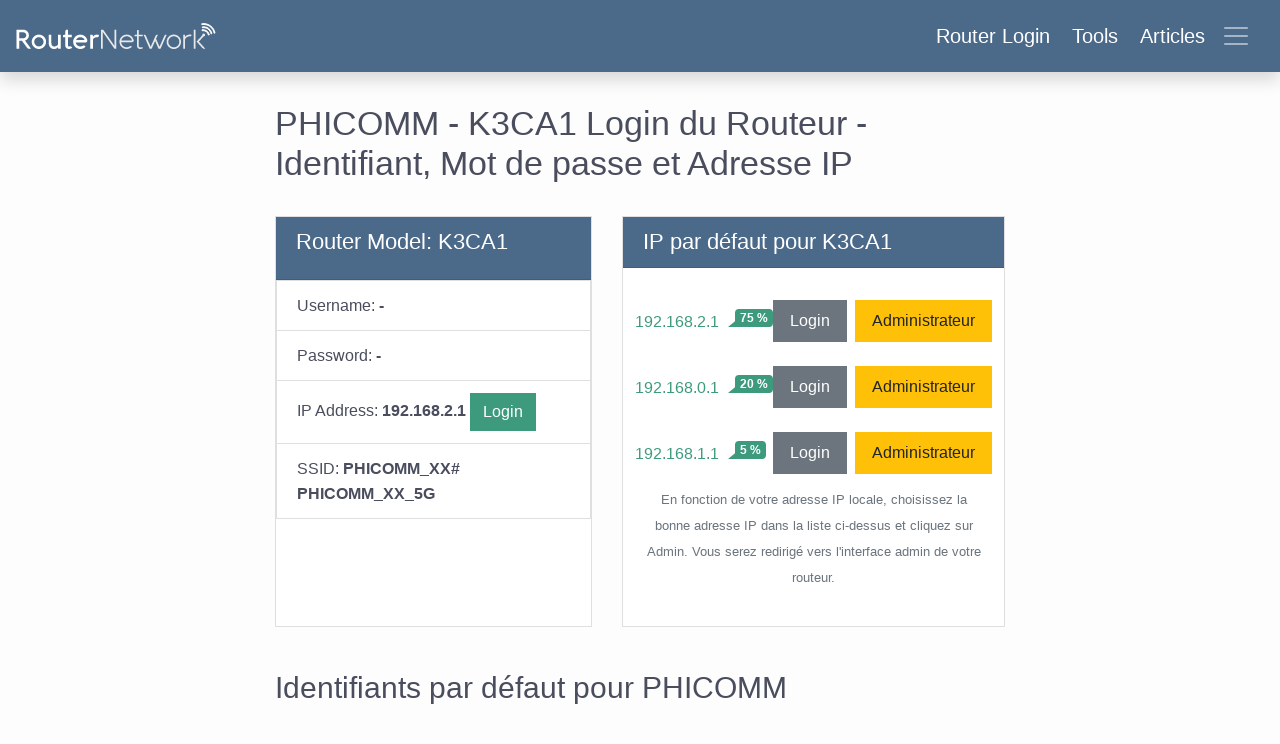

--- FILE ---
content_type: text/html; charset=utf-8
request_url: https://router-network.com/fr/phicomm/k3ca1
body_size: 10702
content:
<!DOCTYPE html>
<html >
<head>
  <meta name="csrf-param" content="authenticity_token" />
<meta name="csrf-token" content="P4+HrmdAftys7W79ml16nit8p+ygllk7fruDUBgTIybPMxU1Py7ZQattgcyYMZ4BMd6ZdDkNmUx/wMnyF8S/gw==" />
  
  <meta name="viewport" content="width=device-width, initial-scale=1.0">
  <title>PHICOMM - K3CA1 Login et Mot de passe par Défaut</title>
<meta name="description" content="Login et Mots de passe par Défaut pour PHICOMM - K3CA1" />
  <link rel="stylesheet" media="all" href="/assets/main-217b6313fa4962217fcbe267af727d1c78c160433406e147d72d25ed3aab2480.css" data-turbolinks-track="reload" />

  <link rel="canonical" href="https://router-network.com/fr/phicomm/k3ca1" />
  <link rel="alternate" hreflang="x-default" href="https://router-network.com/phicomm/k3ca1" />
  <link rel="alternate" hreflang="en"        href="https://router-network.com/phicomm/k3ca1" />
    <link rel="alternate" hreflang="ar" href="https://router-network.com/ar/phicomm/k3ca1" />
    <link rel="alternate" hreflang="id" href="https://router-network.com/id/phicomm/k3ca1" />
    <link rel="alternate" hreflang="pt" href="https://router-network.com/pt/phicomm/k3ca1" />
    <link rel="alternate" hreflang="es" href="https://router-network.com/es/phicomm/k3ca1" />
    <link rel="alternate" hreflang="vi" href="https://router-network.com/vi/phicomm/k3ca1" />
    <link rel="alternate" hreflang="fr" href="https://router-network.com/fr/phicomm/k3ca1" />

    <link href="https://tpc.googlesyndication.com" rel="preconnect" crossorigin="">
    <link href="https://googletagservices.com" rel="preconnect" crossorigin="">
    <link href="https://adservice.google.com" rel="preconnect" crossorigin="">
    <link href="https://googleads.g.doubleclick.net" rel="preconnect" crossorigin="">
  <script type="334c71bb237061f42e2019f0-text/javascript">
      window.dataLayer = window.dataLayer || [];
      function gtag(){dataLayer.push(arguments);}

      // Default consent to 'denied' for EU and UK. 
      gtag('consent', 'default', { 
        'ad_storage': 'denied',
        'ad_user_data': 'denied',
        'ad_personalization': 'denied',
        'analytics_storage': 'denied',
        'region': ['AT', 'BE', 'BG', 'HR', 'CY', 'CZ', 'DK', 'EE', 'FI', 'FR', 'DE', 'GR', 'HU', 'IE', 'IT', 'LV', 'LT', 'LU', 'MT', 
          'NL', 'PL', 'PT', 'RO', 'SK', 'SI', 'ES', 'SE', 'NO', 'IS', 'LI', 'CH', 'GB'],
        'wait_for_update': 500 
      });

      // Default consent to 'granted' for rest of the world. 
      gtag('consent', 'default', { 
        'ad_storage': 'granted',
        'ad_user_data': 'granted',
        'ad_personalization': 'granted',
        'analytics_storage': 'granted',
        'wait_for_update': 500 
      }); 
  </script>
  <!-- Global site tag (gtag.js) - Google Analytics -->
  <script async src="https://www.googletagmanager.com/gtag/js?id=G-TG7KGM3ETY" type="334c71bb237061f42e2019f0-text/javascript"></script>
  <script type="334c71bb237061f42e2019f0-text/javascript">
      window.dataLayer = window.dataLayer || [];
      function gtag(){dataLayer.push(arguments);}

      gtag('js', new Date());

      gtag('config', 'G-TG7KGM3ETY', {
        'custom_map': {
          'dimension1': 'ip_type',
          'dimension2': 'login_flow'
        },
        'optimize_id': 'OPT-WTGSKW8'
      });
  </script>
  <!-- OneTrust Cookies Consent Notice start for router-network.com -->
  <script src="https://cdn.cookielaw.org/scripttemplates/otSDKStub.js" type="334c71bb237061f42e2019f0-text/javascript" charset="UTF-8" data-domain-script="26420aee-d814-4142-b336-c7a4a959085b"></script>
  <script type="334c71bb237061f42e2019f0-text/javascript">
    function OptanonWrapper() { }
  </script>
  <!-- OneTrust Cookies Consent Notice end for router-network.com -->
  <script type="334c71bb237061f42e2019f0-text/javascript">function gtag_report_conversion(n,e){return gtag("event","conversion",{send_to:`AW-601954617/${n}`,event_callback:function(){void 0!==e&&(window.location=e)}}),!1}function getOutboundLink(n,e=""){gtag("event","affiliate_click",{event_category:"affiliate",event_label:n,transport_type:"beacon",event_callback:function(){window.open(n+e,"_blank")}})}</script>

  

</head>

<body >
<div class="wrapper">
  <!--new header-->
<header class="header">
  <!--  nav-->
  <nav class="navbar bg-dark-blue align-items-center px-2 py-1 py-md-2 shadow">
    <a class="logo navbar-brand" href="/fr">
    <img alt="Router Network" title="Router Network" class="d-none d-md-inline-block" src="/assets/logo-0ed5f2570682436b228592c08483c07c6d737ae69d9fd8698296a261ed94dc18.svg" />
    <svg xmlns="http://www.w3.org/2000/svg" width="30" height="30" fill="#fff" class="bi bi-wifi d-block d-md-none" viewBox="0 0 16 16">
      <path d="M15.384 6.115a.485.485 0 0 0-.047-.736A12.444 12.444 0 0 0 8 3C5.259 3 2.723 3.882.663 5.379a.485.485 0 0 0-.048.736.518.518 0 0 0 .668.05A11.448 11.448 0 0 1 8 4c2.507 0 4.827.802 6.716 2.164.205.148.49.13.668-.049z"/>
      <path d="M13.229 8.271a.482.482 0 0 0-.063-.745A9.455 9.455 0 0 0 8 6c-1.905 0-3.68.56-5.166 1.526a.48.48 0 0 0-.063.745.525.525 0 0 0 .652.065A8.46 8.46 0 0 1 8 7a8.46 8.46 0 0 1 4.576 1.336c.206.132.48.108.653-.065zm-2.183 2.183c.226-.226.185-.605-.1-.75A6.473 6.473 0 0 0 8 9c-1.06 0-2.062.254-2.946.704-.285.145-.326.524-.1.75l.015.015c.16.16.407.19.611.09A5.478 5.478 0 0 1 8 10c.868 0 1.69.201 2.42.56.203.1.45.07.61-.091l.016-.015zM9.06 12.44c.196-.196.198-.52-.04-.66A1.99 1.99 0 0 0 8 11.5a1.99 1.99 0 0 0-1.02.28c-.238.14-.236.464-.04.66l.706.706a.5.5 0 0 0 .707 0l.707-.707z"/>
    </svg>
</a>
    <button class="btn navbar-toggler d-flex align-items-center text-white" type="button" data-toggle="collapse" data-target="#navbarHeader" aria-controls="navbarHeader" aria-expanded="false">
      <div class="headings d-none d-md-block">
        <span class="mr-2">Router Login</span>
        <span class="mr-2">Tools</span>
        <span class="mr-2">Articles</span>
      </div>
      <span class="navbar-toggler-icon"></span>
      <svg xmlns="http://www.w3.org/2000/svg" width="26" height="26" fill="currentColor" class="text-white bi bi-x-lg d-none" viewBox="0 0 16 16">
        <path d="M1.293 1.293a1 1 0 0 1 1.414 0L8 6.586l5.293-5.293a1 1 0 1 1 1.414 1.414L9.414 8l5.293 5.293a1 1 0 0 1-1.414 1.414L8 9.414l-5.293 5.293a1 1 0 0 1-1.414-1.414L6.586 8 1.293 2.707a1 1 0 0 1 0-1.414z"/>
      </svg>
    </button>
  </nav>

  <!--  nav slider-->
  <div class="bg-dark-blue collapse text-md-center shadow pt-2 pt-md-3" id="navbarHeader">
    <div class="container">
      <div class="row">

        <div class="col-sm-4">
          <p class="h5 text-white border-bottom pb-1">Router Login</p>
          <div class="header-list list-unstyled">
            <li>
              <a href="/fr/default-ip-addresses">Adresses IP par défaut</a>
            </li>
            <li>
              <a href="/fr/default-router-passwords-list">Login par défaut</a>
            </li>
            <li>
              <a href="/fr/brands">Marques de routeurs</a>
            </li>
          </div>
        </div>

        <div class="col-sm-4">
          <p class="h5 text-white border-bottom pb-1">Tools</p>
          <ul class="header-list list-unstyled">
            <li>
              <a href="/fr/tools/what-is-my-ip">Quelle est mon IP ?</a>
            </li>
            <li>
              <a href="/fr/tools/port-checker">Vérificateur de ports</a>
            </li>
            <li>
              <a href="/fr/tools/what-is-my-isp">Quel est mon FAI ?</a>
            </li>
            <li>
              <a href="/fr/tools/cidr-ip-subnet-calculator">Subnet Calculator (CIDR)</a>
            </li>
          </ul>
        </div>

        <div class="col-sm-4">
          <p class="h5 text-white border-bottom pb-1">Articles</p>
          <ul class="list-unstyled">
            <li><a href="/help" class="text-white">Help</a></li>
            <li><a href="/review" class="text-white">Reviews</a></li>
            <li><a href="/technical" class="text-white">Technical</a></li>
            <li><a href="/howto" class="text-white">HowTo</a></li>
            <li><a href="/education" class="text-white">Education</a></li>
          </ul>
        </div>
      </div>
    </div>
  </div>
</header>

  <div class="container">
    <div class="row justify-content-md-center mt-3">
      <div class="col-lg-8">
  <h1>PHICOMM - K3CA1 Login du Routeur - Identifiant, Mot de passe et Adresse IP</h1>


  <div class="row my-3">
    <div class="col-md d-flex">

      <div class="card-content w-100">
        <div class="card-header d-flex ">
          <h2 class="card-title">Router Model: K3CA1</h2>
        </div>
        <ul class="list-group">
          <li class="list-group-item">
            Username: <strong>-</strong>
          </li>
          <li class="list-group-item">
            Password: <strong>-</strong>
          </li>
          <li class="list-group-item">
            IP Address: <strong>192.168.2.1</strong>
              <a class="btn btn-green" target="blank" href="http://192.168.2.1">Login</a>
          </li>
          <li class="list-group-item">
            SSID: <strong>PHICOMM_XX# PHICOMM_XX_5G</strong>
          </li>
        </ul>
      </div>
    </div>
    <div class="col-md d-flex">


      <div class="card-content w-100">
  <div class="card-header">
    <h2 class="mb-0">IP par défaut pour K3CA1</h2>
  </div>
  <div class="card-body">
    <ul class="list-group mx-n1">
        <li class="list-group-item d-flex justify-content-between align-items-center border-0 px-0">
          <span class="d-flex align-items-start">
            <a href="/fr/ip/192-168-2-1">192.168.2.1</a>
            <span class='badge badge-green rounded ml-1 ml-md-2 sep-l'>75 %</span>
          </span>
          <span class="d-flex">
            <a class="btn btn-secondary p-1 px-md-2" target="_blank" href="http://192.168.2.1">Login</a>
            <a class="btn btn-warning p-1 px-md-2 ml-1" target="_blank" href="http://192.168.2.1">Administrateur</a>
          </span>
        </li>
        <li class="list-group-item d-flex justify-content-between align-items-center border-0 px-0">
          <span class="d-flex align-items-start">
            <a href="/fr/ip/192-168-0-1">192.168.0.1</a>
            <span class='badge badge-green rounded ml-1 ml-md-2 sep-l'>20 %</span>
          </span>
          <span class="d-flex">
            <a class="btn btn-secondary p-1 px-md-2" target="_blank" href="http://192.168.0.1">Login</a>
            <a class="btn btn-warning p-1 px-md-2 ml-1" target="_blank" href="http://192.168.0.1">Administrateur</a>
          </span>
        </li>
        <li class="list-group-item d-flex justify-content-between align-items-center border-0 px-0">
          <span class="d-flex align-items-start">
            <a href="/fr/ip/192-168-1-1">192.168.1.1</a>
            <span class='badge badge-green rounded ml-1 ml-md-2 sep-l'>5 %</span>
          </span>
          <span class="d-flex">
            <a class="btn btn-secondary p-1 px-md-2" target="_blank" href="http://192.168.1.1">Login</a>
            <a class="btn btn-warning p-1 px-md-2 ml-1" target="_blank" href="http://192.168.1.1">Administrateur</a>
          </span>
        </li>
    </ul>
    <p class="text-center">
      <small class="text-muted">
        En fonction de votre adresse IP locale, choisissez la bonne adresse IP dans la liste ci-dessus et cliquez sur Admin. Vous serez redirigé vers l&#39;interface admin de votre routeur.
      </small>
    </p>
  </div>
</div>

    </div>
  </div>

    <div class="row my-3">
      <div class="col">
        <div class="row">
  <div class="col-lg-12">
    <h2>Identifiants par défaut pour PHICOMM</h2>

  </div>
    <div class="col-lg-12">
        <div class="card-content">
          <div class="card-body box-logins py-1">
            <div class="percentage_badge">
              <span class='badge badge-green rounded '>100 %</span>
            </div>
            <samp>
              <dl class="row mb-0 pr-3 flex-nowrap">
                <dt class="col-6 col-md-4 text-truncate mx-n2 mx-md-0">Adresse IP:</dt>
                <dd class="col mb-0 mx-n1 mx-md-0">
                  192.168.1.1
                </dd>
              </dl>
              <dl class="row mb-0 pr-3 flex-nowrap">
                <dt class="col-6 col-md-4 text-truncate mx-n2 mx-md-0">Identifiant:</dt>
                <dd class="col mb-0 mx-n1 mx-md-0">admin</dd>
              </dl>
              <dl class="row mb-0 pr-3 flex-nowrap">
                <dt class="col-6 col-md-4 text-truncate mx-n2 mx-md-0">Mot de passe:</dt>
                <dd class="col mb-0 mx-n1 mx-md-0">admin</dd>
              </dl>
            </samp>
          </div>
        </div>
    </div>
</div>

      </div>
    </div>

  <div class="card-content">
  <div class="card-header">
    <h2 class="mb-0">
      PHICOMM K3CA1 Login du Routeur
    </h2>
  </div>
  <div class="card-body text-justify">
    <p class="lead">
      Pour vous connecter en tant qu'administrateur au <code>PHICOMM K3CA1 Routeur </code>suivez le guide ci-dessous.</h5>
    </p>
    <span class="card-list">
    <ol>

      <li>
        <p>Connectez votre ordinateur par câble à votre routeur. Ou sinon votre réseau sans fil.</p> <p><b>Suggestion</b> - Il est recommandé que la connexion soit effectuée à l'aide d'un câble branché sur le routeur K3CA1 de <strong>PHICOMM</strong>. Cela vous évitera de perdre la connexion au milieu du processus de configuration / installation.</p>
      </li>
      <li>
        <p>En utilisant un navigateur web de votre choix et en saisissant l'adresse IP de votre routeur K3CA1 dans la barre d'adresse, vous chargerez l'écran de connexion. Vous pouvez trouver l'adresse IP au dos de votre routeur.
      </li>
      <li>
        <p>Saisissez ensuite l'identifiant et le mot de passe par défaut de votre routeur et vous aurez accès à son panneau admin. Si vous ne connaissez pas l'identifiant et mot de passe, n'hésitez pas à consulter les identifiants et mots de passe par défaut des routeurs K3CA1 de <strong>PHICOMM</strong>.
      </li>
    </ol>
      </span>
  </div>
</div>
<div class="card-content">
  <div class="card-header">
    <h2 class="mb-0">
      Assistance Routeurs K3CA1 de PHICOMM
    </h2>
  </div>
  <div class="card-body text-justify">
    <p class="lead">
      Si vous rencontrez des problèmes lors de la connexion à un routeur K3CA1, il est probable que vous utilisez un identifiant ou mot de passe erroné. N'oubliez pas de garder les informations de connexion une fois que vous les avez réinitialisées.</h5>
    </p>
    <span class="card-list">
    <ul>
      <li>
        Oublié votre Mot de passe ? Essayez de réinitialiser le système. Pour ce faire, appuyez sur le petit bouton noir situé à l'arrière de votre routeur et maintenez-le enfoncé pendant environ 10 secondes. Cette opération permet de réinitialiser votre routeur aux paramètres d'usine.
      </li>
      <li>
        La page de connexion du routeur ne se charge pas ? Si, pour une raison quelconque, la page admin ne se charge pas, vérifiez si l'appareil que vous utilisez est connecté au wi-fi. Vous pouvez également vérifier quelle est l'adresse IP exacte qui a été définie par défaut pour le routeur.
      </li>
      <li>
        Dans de nombreux cas, les problèmes liés au chargement de l'écran de login du routeur sont liés au fait que celui-ci a une IP différente de celle que l'on essaie de charger. Dans ce cas, votre réseau utilise une adresse IP différente. Si c'est le cas, consultez notre liste d'adresses IP de routeurs et trouvez la bonne adresse. Si vous avez besoin d'aide, consultez notre tutoriel sur <a href="/help/find-router-ip-address">comment trouver l'adresse IP de votre routeur</a>.
      </li>
    </ul>
      </span>
  </div>
</div>


  <hr class="my-3"/>
<div class="row">
  <div class="col-lg-12 mb-3">
  <div class="card">
    <div class="card-body">
      <h2 class="mb-3">Marques de Routeurs Populaires</h2>
      <div class="text-center populars">
        <ul class="list-inline">
            <li class="list-inline-item mb-2">
              <a class="btn btn-outline-info" type="button" href="/fr/belkin-router-login">Belkin Router Login</a>
            </li>
            <li class="list-inline-item mb-2">
              <a class="btn btn-outline-info" type="button" href="/fr/linksys-router-login">Linksys Router Login</a>
            </li>
            <li class="list-inline-item mb-2">
              <a class="btn btn-outline-info" type="button" href="/fr/arris-router-login">Arris Router Login</a>
            </li>
            <li class="list-inline-item mb-2">
              <a class="btn btn-outline-info" type="button" href="/fr/comtrend-router-login">Comtrend Router Login</a>
            </li>
            <li class="list-inline-item mb-2">
              <a class="btn btn-outline-info" type="button" href="/fr/asus-router-login">Asus Router Login</a>
            </li>
            <li class="list-inline-item mb-2">
              <a class="btn btn-outline-info" type="button" href="/fr/d-link-router-login">D Link Router Login</a>
            </li>
            <li class="list-inline-item mb-2">
              <a class="btn btn-outline-info" type="button" href="/fr/tp-link-router-login">Tp Link Router Login</a>
            </li>
            <li class="list-inline-item mb-2">
              <a class="btn btn-outline-info" type="button" href="/fr/netgear-router-login">Netgear Router Login</a>
            </li>
            <li class="list-inline-item mb-2">
              <a class="btn btn-outline-info" type="button" href="/fr/cisco-router-login">Cisco Router Login</a>
            </li>
            <li class="list-inline-item mb-2">
              <a class="btn btn-outline-info" type="button" href="/fr/tenda-router-login">Tenda Router Login</a>
            </li>
        </ul>
      </div>
        <a class="btn btn-green float-right shadow mt-3" href="/fr/brands">Autres Marques</a>
    </div>
  </div>
</div>


  <div class="col-lg-12 mb-3">
  <div class="card">
    <div class="card-body">
      <h2 class="mb-3">Adresses IP populaires</h2>
      <div class="text-center populars">
        <ul class="list-inline">
            <li class="list-inline-item mb-2">
              <a class="btn btn-outline-info" type="button" href="/fr/ip/192-168-100-1">192.168 l00 1</a>
            </li>
            <li class="list-inline-item mb-2">
              <a class="btn btn-outline-info" type="button" href="/fr/ip/192-168-11-1">192.168 11.1 1</a>
            </li>
            <li class="list-inline-item mb-2">
              <a class="btn btn-outline-info" type="button" href="/fr/ip/192-168-3-1">192.168.3.l</a>
            </li>
            <li class="list-inline-item mb-2">
              <a class="btn btn-outline-info" type="button" href="/fr/ip/192-168-2-1">192.168.2.1</a>
            </li>
            <li class="list-inline-item mb-2">
              <a class="btn btn-outline-info" type="button" href="/fr/ip/192-168-0-254">http //192.168.0.254</a>
            </li>
            <li class="list-inline-item mb-2">
              <a class="btn btn-outline-info" type="button" href="/fr/ip/192-168-1-1">168.192.l.l</a>
            </li>
            <li class="list-inline-item mb-2">
              <a class="btn btn-outline-info" type="button" href="/fr/ip/192-168-1-2">192.168.1.2.</a>
            </li>
            <li class="list-inline-item mb-2">
              <a class="btn btn-outline-info" type="button" href="/fr/ip/192-168-0-100">192.168.0.100</a>
            </li>
            <li class="list-inline-item mb-2">
              <a class="btn btn-outline-info" type="button" href="/fr/ip/192-168-101-1">192.168.101.1</a>
            </li>
            <li class="list-inline-item mb-2">
              <a class="btn btn-outline-info" type="button" href="/fr/ip/192-168-10-253">.192.168.l0.253</a>
            </li>
        </ul>
      </div>
        <a class="btn btn-green float-right shadow mt-3" href="/fr/default-ip-addresses">Plus d&#39;adresses IP</a>
    </div>
  </div>
</div>


  <div class="col-lg-12 mb-3">
  <div class="card">
    <div class="card-body">
      <h2 class="mb-3">Erreurs d&#39;orthographe courantes en IP</h2>
      <div class="text-center populars">
        <ul class="list-inline">
            <li class="list-inline-item mb-2">
              <a class="btn btn-outline-info" type="button" href="/fr/ip/192-168-l-254">192.168.l.254</a>
            </li>
            <li class="list-inline-item mb-2">
              <a class="btn btn-outline-info" type="button" href="/fr/ip/192-168-o-1">192.168.o.1</a>
            </li>
            <li class="list-inline-item mb-2">
              <a class="btn btn-outline-info" type="button" href="/fr/ip/10-0-0-0-1">10.0.0.0.1</a>
            </li>
            <li class="list-inline-item mb-2">
              <a class="btn btn-outline-info" type="button" href="/fr/ip/192-168-l-l">192.168.l.l</a>
            </li>
            <li class="list-inline-item mb-2">
              <a class="btn btn-outline-info" type="button" href="/fr/ip/192-168-0-l">192.168.0.l</a>
            </li>
            <li class="list-inline-item mb-2">
              <a class="btn btn-outline-info" type="button" href="/fr/ip/192-168-l-1">192.168.l.1</a>
            </li>
        </ul>
      </div>
    </div>
  </div>
</div>

</div>

</div>

    </div>
    <div class="push"></div>
  </div>
</div>
  <footer>
  <div class="container-fluid text-center">
    <div class="row d-flex justify-content-center">
      <div class="col-lg-3">
        <h5 class="footer-title">Outils</h5>
        <ul class="footer-list list-unstyled">
          <li>
            <a href="/fr/tools/what-is-my-ip">Quelle est mon IP ?</a>
          </li>
          <li>
            <a href="/fr/tools/port-checker">Vérificateur de ports</a>
          </li>
          <li>
            <a href="/fr/tools/what-is-my-local-ip">Quelle est mon IP locale ?</a>
          </li>
          <li>
            <a href="/fr/tools/cidr-ip-subnet-calculator">Subnet Calculator (CIDR)</a>
          </li>
        </ul>
      </div>
      <div class="col-lg-3 ">
        <h5 class="footer-title">À propos</h5>
        <ul class="footer-list list-unstyled">
          <li>
            <a rel="nofollow" href="/fr/contact">Contactez-nous</a>
          </li>
          <li>
            <a href="/fr/privacy">Confidentialité</a>
          </li>
          <li>
            <a href="/fr/terms">Conditions d&#39;utilisation</a>
          </li>
        </ul>
      </div>
      <div class="col-lg-3">
        <h5 class="footer-title">Liens</h5>
        <ul class="footer-list list-unstyled">
          <li class="">
            <a href="/fr">Accueil</a>
          </li>
          <li class="">
            <a href="/fr/posts">Blog</a>
          </li>
          <li class="">
            <a href="/fr/internal-ips">Index IP</a>
          </li>
          <li class="">
            <!-- OptanonCookieSettingsButtonStart -->
            <button
              id="ot-sdk-btn"
              class="ot-sdk-show-settings"
              style=" background: inherit; color: inherit; border: inherit; padding: inherit; font-size: inherit;"
            >Cookie Settings</button>
            <!-- OptanonCookieSettingsButtonEnd -->
          </li>
        </ul>
      </div>
        <div class="col-lg-3">
          <h5 class="footer-title">Langues</h5>
          <ul class="footer-list flex-row justify-content-center list-unstyled">
              <li class="mr-1">
                <a class="border-top border-right p-1" href="/phicomm/k3ca1">EN</a>
              </li>
              <li class="mr-1">
                <a class="border-top border-right p-1" href="/ar/phicomm/k3ca1">AR</a>
              </li>
              <li class="mr-1">
                <a class="border-top border-right p-1" href="/id/phicomm/k3ca1">ID</a>
              </li>
              <li class="mr-1">
                <a class="border-top border-right p-1" href="/pt/phicomm/k3ca1">PT</a>
              </li>
              <li class="mr-1">
                <a class="border-top border-right p-1" href="/es/phicomm/k3ca1">ES</a>
              </li>
              <li class="mr-1">
                <a class="border-top border-right p-1" href="/vi/phicomm/k3ca1">VI</a>
              </li>
          </ul>
        </div>
    </div>
  </div>
  <div class="footer-copyright text-center py-3">© 2026 Tous droits réservés : RouterNetwork</div>
</footer>

  <script type="334c71bb237061f42e2019f0-text/javascript">Array.prototype.map||(Array.prototype.map=function(r){var e,t,n;if(null==this)throw new TypeError("this is null or not defined");var a=Object(this),o=a.length>>>0;if("function"!=typeof r)throw new TypeError(r+" is not a function");for(arguments.length>1&&(e=arguments[1]),t=new Array(o),n=0;n<o;){var i,s;n in a&&(i=a[n],s=r.call(e,i,n,a),t[n]=s),n++}return t}),Object.values||(Object.values=function(r){return Object.keys(r).map(function(e){return r[e]})}),function(r,e){"use strict";for(var t="length",n=[null,[[10,7,17,13],[1,1,1,1],[]],[[16,10,28,22],[1,1,1,1],[4,16]],[[26,15,22,18],[1,1,2,2],[4,20]],[[18,20,16,26],[2,1,4,2],[4,24]],[[24,26,22,18],[2,1,4,4],[4,28]],[[16,18,28,24],[4,2,4,4],[4,32]],[[18,20,26,18],[4,2,5,6],[4,20,36]],[[22,24,26,22],[4,2,6,6],[4,22,40]],[[22,30,24,20],[5,2,8,8],[4,24,44]],[[26,18,28,24],[5,4,8,8],[4,26,48]],[[30,20,24,28],[5,4,11,8],[4,28,52]],[[22,24,28,26],[8,4,11,10],[4,30,56]],[[22,26,22,24],[9,4,16,12],[4,32,60]],[[24,30,24,20],[9,4,16,16],[4,24,44,64]],[[24,22,24,30],[10,6,18,12],[4,24,46,68]],[[28,24,30,24],[10,6,16,17],[4,24,48,72]],[[28,28,28,28],[11,6,19,16],[4,28,52,76]],[[26,30,28,28],[13,6,21,18],[4,28,54,80]],[[26,28,26,26],[14,7,25,21],[4,28,56,84]],[[26,28,28,30],[16,8,25,20],[4,32,60,88]],[[26,28,30,28],[17,8,25,23],[4,26,48,70,92]],[[28,28,24,30],[17,9,34,23],[4,24,48,72,96]],[[28,30,30,30],[18,9,30,25],[4,28,52,76,100]],[[28,30,30,30],[20,10,32,27],[4,26,52,78,104]],[[28,26,30,30],[21,12,35,29],[4,30,56,82,108]],[[28,28,30,28],[23,12,37,34],[4,28,56,84,112]],[[28,30,30,30],[25,12,40,34],[4,32,60,88,116]],[[28,30,30,30],[26,13,42,35],[4,24,48,72,96,120]],[[28,30,30,30],[28,14,45,38],[4,28,52,76,100,124]],[[28,30,30,30],[29,15,48,40],[4,24,50,76,102,128]],[[28,30,30,30],[31,16,51,43],[4,28,54,80,106,132]],[[28,30,30,30],[33,17,54,45],[4,32,58,84,110,136]],[[28,30,30,30],[35,18,57,48],[4,28,56,84,112,140]],[[28,30,30,30],[37,19,60,51],[4,32,60,88,116,144]],[[28,30,30,30],[38,19,63,53],[4,28,52,76,100,124,148]],[[28,30,30,30],[40,20,66,56],[4,22,48,74,100,126,152]],[[28,30,30,30],[43,21,70,59],[4,26,52,78,104,130,156]],[[28,30,30,30],[45,22,74,62],[4,30,56,82,108,134,160]],[[28,30,30,30],[47,24,77,65],[4,24,52,80,108,136,164]],[[28,30,30,30],[49,25,81,68],[4,28,56,84,112,140,168]]],a=/^\d*$/,o=/^[A-Za-z0-9 $%*+\-./:]*$/,i=/^[A-Z0-9 $%*+\-./:]*$/,s=[],l=[-1],u=0,c=1;u<255;++u)s.push(c),l[c]=u,c=2*c^(128<=c?285:0);for(var f=[[]],v=0;v<30;++v){for(var d=f[v],h=[],p=0;p<=v;++p){var g=p<v?s[d[p]]:0,m=s[(v+(d[p-1]||0))%255];h.push(l[g^m])}f.push(h)}for(var b={},w=0;w<45;++w)b["0123456789ABCDEFGHIJKLMNOPQRSTUVWXYZ $%*+-./:".charAt(w)]=w;var y=[function(r,e){return(r+e)%2==0},function(r){return r%2==0},function(r,e){return e%3==0},function(r,e){return(r+e)%3==0},function(r,e){return((r/2|0)+(e/3|0))%2==0},function(r,e){return r*e%2+r*e%3==0},function(r,e){return(r*e%2+r*e%3)%2==0},function(r,e){return((r+e)%2+r*e%3)%2==0}],S=function(r){return 6<r},x=function(r,e){var a,o,i,s=-8&(o=n[a=r],i=16*a*a+128*a+64,S(a)&&(i-=36),o[2][t]&&(i-=25*o[2][t]*o[2][t]-10*o[2][t]-55),i),l=n[r];return s-8*l[0][e]*l[1][e]},L=function(r,e){switch(e){case 1:return r<10?10:r<27?12:14;case 2:return r<10?9:r<27?11:13;case 4:return r<10?8:16;case 8:return r<10?8:r<27?10:12}},A=function(r,e,t){var n=x(r,t)-4-L(r,e);switch(e){case 1:return 3*(n/10|0)+(n%10<4?0:n%10<7?1:2);case 2:return 2*(n/11|0)+(n%11<6?0:1);case 4:return n/8|0;case 8:return n/13|0}},F=function(r,e){for(var n=r.slice(0),a=r[t],o=e[t],i=0;i<o;++i)n.push(0);for(var u=0;u<a;){var c=l[n[u++]];if(0<=c)for(var f=0;f<o;++f)n[u+f]^=s[(c+e[f])%255]}return n.slice(a)},C=function(r,e,t,n){for(var a=r<<n,o=e-1;0<=o;--o)a>>n+o&1&&(a^=t<<o);return r<<n|a},N=function(r,e,n){for(var a=y[n],o=r[t],i=0;i<o;++i)for(var s=0;s<o;++s)e[i][s]||(r[i][s]^=a(i,s));return r},k=function(r,e,n,a){for(var o=r[t],i=21522^C(n<<3|a,5,1335,10),s=0;s<15;++s){var l=[o-1,o-2,o-3,o-4,o-5,o-6,o-7,o-8,7,5,4,3,2,1,0][s];r[[0,1,2,3,4,5,7,8,o-7,o-6,o-5,o-4,o-3,o-2,o-1][s]][8]=r[8][l]=i>>s&1}return r},E=function(r){for(var e=function(r){for(var e=0,n=0;n<r[t];++n)5<=r[n]&&(e+=r[n]-5+3);for(var a=5;a<r[t];a+=2){var o=r[a];r[a-1]===o&&r[a-2]===3*o&&r[a-3]===o&&r[a-4]===o&&(r[a-5]>=4*o||r[a+1]>=4*o)&&(e+=40)}return e},n=r[t],a=0,o=0,i=0;i<n;++i){var s,l=r[i];s=[0];for(var u=0;u<n;){var c;for(c=0;u<n&&l[u];++c)++u;for(s.push(c),c=0;u<n&&!l[u];++c)++u;s.push(c)}a+=e(s),s=[0];for(var f=0;f<n;){var v;for(v=0;f<n&&r[f][i];++v)++f;for(s.push(v),v=0;f<n&&!r[f][i];++v)++f;s.push(v)}a+=e(s);var d=r[i+1]||[];o+=l[0];for(var h=1;h<n;++h){var p=l[h];o+=p,l[h-1]===p&&d[h]===p&&d[h-1]===p&&(a+=3)}}return a+10*(Math.abs(o/n/n-.5)/.05|0)},M=function(r,e,a,o,i){var s=n[e],l=function(r,e,n,a){var o=[],i=0,s=8,l=n[t],u=function(r,e){if(s<=e){for(o.push(i|r>>(e-=s));8<=e;)o.push(r>>(e-=8)&255);i=0,s=8}0<e&&(i|=(r&(1<<e)-1)<<(s-=e))},c=L(r,e);switch(u(e,4),u(l,c),e){case 1:for(var f=2;f<l;f+=3)u(parseInt(n.substring(f-2,f+1),10),10);u(parseInt(n.substring(f-2),10),[0,4,7][l%3]);break;case 2:for(var v=1;v<l;v+=2)u(45*b[n.charAt(v-1)]+b[n.charAt(v)],11);l%2==1&&u(b[n.charAt(v-1)],6);break;case 4:for(var d=0;d<l;++d)u(n[d],8)}for(u(0,4),s<8&&o.push(i);o[t]+1<a;)o.push(236,17);return o[t]<a&&o.push(236),o}(e,a,r,x(e,o)>>3);l=function(r,e,n){for(var a=[],o=r[t]/e|0,i=0,s=e-r[t]%e,l=0;l<s;++l)a.push(i),i+=o;for(var u=s;u<e;++u)a.push(i),i+=o+1;a.push(i);for(var c=[],f=0;f<e;++f)c.push(F(r.slice(a[f],a[f+1]),n));for(var v=[],d=r[t]/e|0,h=0;h<d;++h)for(var p=0;p<e;++p)v.push(r[a[p]+h]);for(var g=s;g<e;++g)v.push(r[a[g+1]-1]);for(var m=0;m<n[t];++m)for(var b=0;b<e;++b)v.push(c[b][m]);return v}(l,s[1][o],f[s[0][o]]);var u=function(r){for(var e=n[r],a=4*r+17,o=[],i=[],s=0;s<a;++s)o.push([]),i.push([]);var l=function(r,e,t,n,a){for(var s=0;s<t;++s)for(var l=0;l<n;++l)o[r+s][e+l]=a[s]>>l&1,i[r+s][e+l]=1};l(0,0,9,9,[127,65,93,93,93,65,383,0,64]),l(a-8,0,8,9,[256,127,65,93,93,93,65,127]),l(0,a-8,9,8,[254,130,186,186,186,130,254,0,0]);for(var u=9;u<a-8;++u)o[6][u]=o[u][6]=1&~u,i[6][u]=i[u][6]=1;for(var c=e[2],f=c[t],v=0;v<f;++v)for(var d=0===v?f-1:f,h=0===v||v===f-1?1:0;h<d;++h)l(c[v],c[h],5,5,[31,17,21,17,31]);if(S(r))for(var p=C(r,6,7973,12),g=0,m=0;m<6;++m)for(var b=0;b<3;++b)o[m][a-11+b]=o[a-11+b][m]=p>>g++&1,i[m][a-11+b]=i[a-11+b][m]=1;return{matrix:o,reserved:i}}(e),c=u.matrix,v=u.reserved;if(function(r,e,n){for(var a=r[t],o=0,i=-1,s=a-1;0<=s;s-=2){6===s&&--s;for(var l=i<0?a-1:0,u=0;u<a;++u){for(var c=s;s-2<c;--c)e[l][c]||(r[l][c]=n[o>>3]>>(7&~o)&1,++o);l+=i}i=-i}}(c,v,l),i<0){N(c,v,0),k(c,0,o,0);var d=0,h=E(c);for(N(c,v,0),i=1;i<8;++i){N(c,v,i),k(c,0,o,i);var p=E(c);p<h&&(h=p,d=i),N(c,v,i)}i=d}return N(c,v,i),k(c,0,o,i),c},q={generate:function(r,e){var n=e||{},s={numeric:1,alphanumeric:2,octet:4},l={L:1,M:0,Q:3,H:2},u=n.version||-1,c=l[(n.ecclevel||"L").toUpperCase()],f=n.mode?s[n.mode.toLowerCase()]:-1,v="mask"in n?n.mask:-1;if(f<0)f="string"==typeof r?r.match(a)?1:r.match(i)?2:4:4;else if(1!==f&&2!==f&&4!==f)throw"invalid or unsupported mode";if(null===(r=function(r,e){switch(f){case 1:return e.match(a)?e:null;case 2:return e.match(o)?e.toUpperCase():null;case 4:if("string"!=typeof e)return e;for(var n=[],i=0;i<e[t];++i){var s=e.charCodeAt(i);s<128?n.push(s):s<2048?n.push(192|s>>6,128|63&s):s<65536?n.push(224|s>>12,128|s>>6&63,128|63&s):n.push(240|s>>18,128|s>>12&63,128|s>>6&63,128|63&s)}return n}}(0,r)))throw"invalid data format";if(c<0||3<c)throw"invalid ECC level";if(u<0){for(u=1;u<=40&&!(r[t]<=A(u,f,c));++u);if(40<u)throw"too large data"}else if(u<1||40<u)throw"invalid version";if(-1!==v&&(v<0||8<v))throw"invalid mask";return M(r,u,f,c,v)},generateHTML:function(r,n){for(var a=n||{},o=a.fillcolor?a.fillcolor:"#FFFFFF",i=a.textcolor?a.textcolor:"#000000",s=q.generate(r,a),l=Math.max(a.modulesize||5,.5),u=Math.max(null!==a.margin?a.margin:4,0),c=e.createElement("div"),f=s[t],v=['<table border="0" cellspacing="0" cellpadding="0" style="border:'+l*u+"px solid "+o+";background:"+o+'">'],d=0;d<f;++d){v.push("<tr>");for(var h=0;h<f;++h)v.push('<td style="width:'+l+"px;height:"+l+"px"+(s[d][h]?";background:"+i:"")+'"></td>');v.push("</tr>")}c.className="qrcode";var p=e.createRange();p.selectNodeContents(c);var g=p.createContextualFragment(v.join("")+"</table>");return c.appendChild(g),c},generateSVG:function(r,n){var a=n||{},o=a.fillcolor?a.fillcolor:"#FFFFFF",i=a.textcolor?a.textcolor:"#000000",s=q.generate(r,a),l=s[t],u=Math.max(a.modulesize||5,.5),c=Math.max(a.margin?a.margin:4,0),f=u*(l+2*c),v=e.createElementNS("http://www.w3.org/2000/svg","svg");v.setAttributeNS(null,"viewBox","0 0 "+f+" "+f),v.setAttributeNS(null,"style","shape-rendering:crispEdges");var d="qrcode"+Date.now();v.setAttributeNS(null,"id",d);var h=e.createDocumentFragment(),p=e.createElementNS("http://www.w3.org/2000/svg","style");p.appendChild(e.createTextNode("#"+d+" .bg{fill:"+o+"}#"+d+" .fg{fill:"+i+"}")),h.appendChild(p);var g=function(r,t,n,a,o){var i=e.createElementNS("http://www.w3.org/2000/svg","rect")||"";return i.setAttributeNS(null,"class",r),i.setAttributeNS(null,"fill",t),i.setAttributeNS(null,"x",n),i.setAttributeNS(null,"y",a),i.setAttributeNS(null,"width",o),i.setAttributeNS(null,"height",o),i};h.appendChild(g("bg","none",0,0,f));for(var m=c*u,b=0;b<l;++b){for(var w=c*u,y=0;y<l;++y)s[b][y]&&h.appendChild(g("fg","none",w,m,u)),w+=u;m+=u}return v.appendChild(h),v},generatePNG:function(r,n){var a,o=n||{},i=o.fillcolor||"#FFFFFF",s=o.textcolor||"#000000",l=q.generate(r,o),u=Math.max(o.modulesize||5,.5),c=Math.max(null!==o.margin&&void 0!==o.margin?o.margin:4,0),f=l[t],v=u*(f+2*c),d=e.createElement("canvas");if(d.width=d.height=v,!(a=d.getContext("2d")))throw"canvas support is needed for PNG output";a.fillStyle=i,a.fillRect(0,0,v,v),a.fillStyle=s;for(var h=0;h<f;++h)for(var p=0;p<f;++p)l[h][p]&&a.fillRect(u*(c+p),u*(c+h),u,u);return d.toDataURL()}};r.QRCode=q}("undefined"!=typeof window?window:this,document),document.addEventListener("DOMContentLoaded",()=>{const r=document.querySelector(".navbar-toggler");if(r&&r.addEventListener("click",function(r){const e=this.attributes["aria-expanded"];let t=e.value;const n=this.querySelector(".navbar-toggler-icon"),a=this.querySelector(".bi-x-lg"),o=this.querySelector(".headings"),i=r.currentTarget.dataset.target.slice(1),s=document.getElementById(i);this.classList.toggle("collapsed"),s.classList.toggle("show"),o.classList.toggle("d-md-block"),"true"===t?(e.value=!1,n.classList.remove("d-none"),a.classList.toggle("d-none")):(e.value=!0,n.classList.add("d-none"),a.classList.toggle("d-none"))}),document.querySelector(".brands-block")){const r=document.querySelector(".brands-block"),e=r.querySelector(".btn-more-less"),t=r.querySelectorAll(".list-inline-item");let n=!1;if(e.classList.replace("d-block","d-none"),t.length>=20){e.classList.add("d-block");const r=()=>{t.forEach((r,e)=>e>=20?r.classList.toggle("d-none"):"")};r(),e.addEventListener("click",e=>{if(!1===n)e.target.innerHTML="Show Less",n=!0,r();else{e.target.innerHTML="Show More",n=!1,r(),e.target.closest(".brands-block").scrollIntoView({block:"center",behavior:"smooth"})}})}}});</script>
  
<script src="/cdn-cgi/scripts/7d0fa10a/cloudflare-static/rocket-loader.min.js" data-cf-settings="334c71bb237061f42e2019f0-|49" defer></script></body>
</html>
